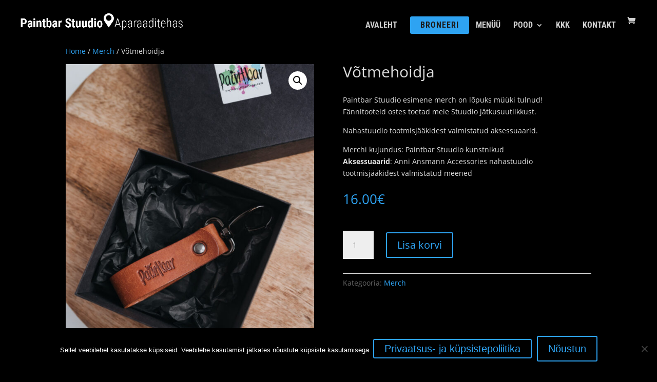

--- FILE ---
content_type: text/css; charset=utf-8
request_url: https://paintbarshop.com/wp-content/et-cache/global/et-divi-customizer-global.min.css?ver=1757333696
body_size: 1883
content:
body,.et_pb_column_1_2 .et_quote_content blockquote cite,.et_pb_column_1_2 .et_link_content a.et_link_main_url,.et_pb_column_1_3 .et_quote_content blockquote cite,.et_pb_column_3_8 .et_quote_content blockquote cite,.et_pb_column_1_4 .et_quote_content blockquote cite,.et_pb_blog_grid .et_quote_content blockquote cite,.et_pb_column_1_3 .et_link_content a.et_link_main_url,.et_pb_column_3_8 .et_link_content a.et_link_main_url,.et_pb_column_1_4 .et_link_content a.et_link_main_url,.et_pb_blog_grid .et_link_content a.et_link_main_url,body .et_pb_bg_layout_light .et_pb_post p,body .et_pb_bg_layout_dark .et_pb_post p{font-size:14px}.et_pb_slide_content,.et_pb_best_value{font-size:15px}.container,.et_pb_row,.et_pb_slider .et_pb_container,.et_pb_fullwidth_section .et_pb_title_container,.et_pb_fullwidth_section .et_pb_title_featured_container,.et_pb_fullwidth_header:not(.et_pb_fullscreen) .et_pb_fullwidth_header_container{max-width:1920px}.et_boxed_layout #page-container,.et_boxed_layout.et_non_fixed_nav.et_transparent_nav #page-container #top-header,.et_boxed_layout.et_non_fixed_nav.et_transparent_nav #page-container #main-header,.et_fixed_nav.et_boxed_layout #page-container #top-header,.et_fixed_nav.et_boxed_layout #page-container #main-header,.et_boxed_layout #page-container .container,.et_boxed_layout #page-container .et_pb_row{max-width:2080px}#main-header,#main-header .nav li ul,.et-search-form,#main-header .et_mobile_menu{background-color:rgba(0,0,0,0.5)}#main-header .nav li ul{background-color:rgba(0,0,0,0.74)}.nav li ul{border-color:#e02b20}.et_header_style_centered .mobile_nav .select_page,.et_header_style_split .mobile_nav .select_page,.et_nav_text_color_light #top-menu>li>a,.et_nav_text_color_dark #top-menu>li>a,#top-menu a,.et_mobile_menu li a,.et_nav_text_color_light .et_mobile_menu li a,.et_nav_text_color_dark .et_mobile_menu li a,#et_search_icon:before,.et_search_form_container input,span.et_close_search_field:after,#et-top-navigation .et-cart-info{color:#d1d1d1}.et_search_form_container input::-moz-placeholder{color:#d1d1d1}.et_search_form_container input::-webkit-input-placeholder{color:#d1d1d1}.et_search_form_container input:-ms-input-placeholder{color:#d1d1d1}#top-menu li a{font-size:16px}body.et_vertical_nav .container.et_search_form_container .et-search-form input{font-size:16px!important}#top-menu li.current-menu-ancestor>a,#top-menu li.current-menu-item>a,#top-menu li.current_page_item>a{color:#d1d1d1}#footer-info{font-size:16px}#footer-bottom .et-social-icon a{font-size:32px}#footer-bottom .et-social-icon a{color:#2ea3f2}#main-header{box-shadow:none}.et-fixed-header#main-header{box-shadow:none!important}@media only screen and (min-width:981px){.et_pb_section{padding:0% 0}.et_pb_fullwidth_section{padding:0}.et_pb_row{padding:0% 0}#main-footer .footer-widget h4,#main-footer .widget_block h1,#main-footer .widget_block h2,#main-footer .widget_block h3,#main-footer .widget_block h4,#main-footer .widget_block h5,#main-footer .widget_block h6{font-size:17px}.et_header_style_left #et-top-navigation,.et_header_style_split #et-top-navigation{padding:32px 0 0 0}.et_header_style_left #et-top-navigation nav>ul>li>a,.et_header_style_split #et-top-navigation nav>ul>li>a{padding-bottom:32px}.et_header_style_split .centered-inline-logo-wrap{width:64px;margin:-64px 0}.et_header_style_split .centered-inline-logo-wrap #logo{max-height:64px}.et_pb_svg_logo.et_header_style_split .centered-inline-logo-wrap #logo{height:64px}.et_header_style_centered #top-menu>li>a{padding-bottom:12px}.et_header_style_slide #et-top-navigation,.et_header_style_fullscreen #et-top-navigation{padding:23px 0 23px 0!important}.et_header_style_centered #main-header .logo_container{height:64px}#logo{max-height:50%}.et_pb_svg_logo #logo{height:50%}.et_header_style_centered.et_hide_primary_logo #main-header:not(.et-fixed-header) .logo_container,.et_header_style_centered.et_hide_fixed_logo #main-header.et-fixed-header .logo_container{height:11.52px}.et-fixed-header #top-menu a,.et-fixed-header #et_search_icon:before,.et-fixed-header #et_top_search .et-search-form input,.et-fixed-header .et_search_form_container input,.et-fixed-header .et_close_search_field:after,.et-fixed-header #et-top-navigation .et-cart-info{color:#d1d1d1!important}.et-fixed-header .et_search_form_container input::-moz-placeholder{color:#d1d1d1!important}.et-fixed-header .et_search_form_container input::-webkit-input-placeholder{color:#d1d1d1!important}.et-fixed-header .et_search_form_container input:-ms-input-placeholder{color:#d1d1d1!important}.et-fixed-header #top-menu li.current-menu-ancestor>a,.et-fixed-header #top-menu li.current-menu-item>a,.et-fixed-header #top-menu li.current_page_item>a{color:#d1d1d1!important}}@media only screen and (min-width:2400px){.et_pb_row{padding:0px 0}.et_pb_section{padding:0px 0}.single.et_pb_pagebuilder_layout.et_full_width_page .et_post_meta_wrapper{padding-top:0px}.et_pb_fullwidth_section{padding:0}}@media only screen and (max-width:980px){#main-header,#main-header .nav li ul,.et-search-form,#main-header .et_mobile_menu{background-color:rgba(0,0,0,0.9)}}	#main-header,#et-top-navigation{font-family:'Roboto Condensed',Helvetica,Arial,Lucida,sans-serif}@media (max-width:980px){.et_header_style_left #logo{max-width:80%}}.entry-content thead th,.entry-content tr th{color:#fff}.woocommerce form .form-row textarea{color:#000}.woocommerce form .form-row input.input-text{color:#000}.wpt-stats-report{display:none}.wpt-view-n{display:none}.wcpt-cw-footer{font-size:12px;bottom:10px;display:none}.broneeri{background-color:#2ea3f2;color:#1c1c1c;padding:0!important;border-radius:3px;text-transform:uppercase!important;letter-spacing:1px;margin-right:10px}.broneeri a{color:#1c1c1c!important;text-transform:uppercase;padding:10px 20px!important}.pay{display:inline}.kkaart{background-color:#007FFF;width:100%}table.thwepo-extra-options td{border:none;padding:20px!important;margin-bottom:30px!important}.kaartlabel{padding:20px;font-size:1.2em;font-weight:700;line-height:2em}td.label abovefield{margin-bottom:30px}.booking_form .form-group .controls select,.booking_form select,.booking_form textarea,.booking_form input[type="text"]{width:250px;color:#000;font-size:1.2em;padding:10px;font-weight:700}.booking_form_div .btn{background:#007FFF none repeat scroll 0 0;border-color:#007FFF;box-shadow:0 0px 0 #eee;color:#fff;vertical-align:top;padding:10px 25px;text-transform:uppercase;font-size:1.2em;width:150px;letter-spacing:3px}.booking_form_div .btn:hover{background:#0017ff!important;color:#fff;border:none}.aeg_checkout{color:#000,}.et-db #et-boc .et-l ul.et_pb_tabs_controls{background-color:#000}#main-content{background-color:#000!important}.tabs wc-tabs{display:none!important}.woocommerce div.product .product_title{color:#fff}body{color:#ddd;background-color:#fff;font-family:"Open Sans",Arial,sans-serif;font-size:14px;font-weight:500;-webkit-font-smoothing:antialiased;-moz-osx-font-smoothing:grayscale;line-height:1.7em}h1,h2,h3,h4,h5,h6{padding-bottom:10px;color:#ddd;font-weight:500;line-height:1em}.woocommerce ul.products li.product .price,.woocommerce ul.products li.product .price del,.woocommerce-page ul.products li.product .price,.woocommerce-page ul.products li.product .price del{margin:0!important;color:#2ea3f2!important;font-size:18px;font-weight:700}.woocommerce-result-count{display:none!important}body.wpt_table_body .wpt-wrap table thead tr.wpt_table_header_row,body.wpt_table_body .wpt-wrap table thead tr.wpt_table_header_row th{background-color:var(--wpt_thead_bg);display:none}.woocommerce-ordering{display:none!important}#add_payment_method #payment,.woocommerce-cart #payment,.woocommerce-checkout #payment{background:#333;border-radius:5px}#footer-bottom{padding:30px 0 25px;background-color:#1f1f1f;background-color:rgba(0,0,0,.32)}.count{background-color:black;color:white}body.woocommerce .woocommerce-tabs{border-color:#0000}.tabs{display:none}body.woocommerce #content-area div.product .woocommerce-tabs .panel,body.woocommerce div.product .woocommerce-tabs .panel{padding:0}.et-db #et-boc .et-l .et_pb_section{background:#000}.et-db #et-boc .et-l .et_pb_all_tabs{border-color:#000}.et-db #et-boc .et-l .et_pb_all_tabs{background:#000}.woocommerce-checkout #payment ul.payment_methods li{line-height:2;text-align:left;margin:0;font-weight:700;font-size:1.2em}